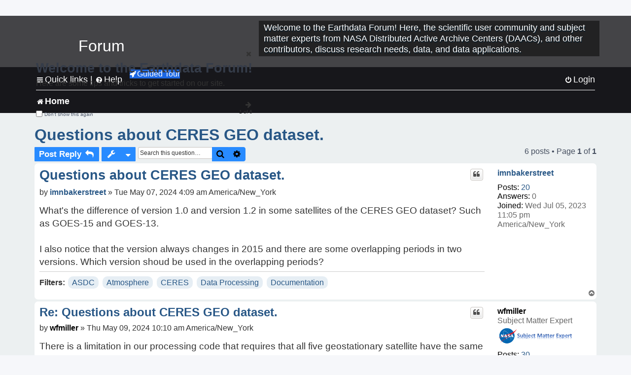

--- FILE ---
content_type: text/html; charset=UTF-8
request_url: https://forum.earthdata.nasa.gov/viewtopic.php?p=19179&sid=07954e52ced794280dcc02ffdbaeeab9
body_size: 44174
content:
<!DOCTYPE html>
<html dir="ltr" lang="en-us">
<head>
<meta charset="utf-8" />
<meta http-equiv="X-UA-Compatible" content="IE=edge">
<meta name="viewport" content="width=device-width, initial-scale=1" />
<meta name="google-site-verification" content="xcNHvgwg5nBw1wZ2mw8I2wAQsiZHYdu6Z-XLEcnnZrM" />
<meta name="keywords" content="ASDC, Atmosphere, CERES, Data Processing, Documentation">
<title>Questions about CERES GEO dataset. - Earthdata Forum</title>

<!-- Uploading Earthdata UI Library -->
<!-- https://cdn.earthdata.nasa.gov/eui/latest/docs/index.html -->
<!-- Most recent compiled and tested CSS -->
<link href="https://cdn.earthdata.nasa.gov/eui/1.1.7/stylesheets/application.css" rel="stylesheet" />

<!-- Reference JQuery before eui.js-->
<script src="https://ajax.googleapis.com/ajax/libs/jquery/3.5.1/jquery.min.js"></script>
<!-- Latest compiled JavaScript-->
<script src="https://cdn.earthdata.nasa.gov/eui/1.1.7/js/eui.js"></script>

	<link rel="alternate" type="application/atom+xml" title="Feed - Earthdata Forum" href="/app.php/feed?sid=3a2233cb0593297bc8d71014c6d40055">			<link rel="alternate" type="application/atom+xml" title="Feed - New Questions" href="/app.php/feed/topics?sid=3a2233cb0593297bc8d71014c6d40055">		<link rel="alternate" type="application/atom+xml" title="Feed - Forum - Home" href="/app.php/feed/forum/7?sid=3a2233cb0593297bc8d71014c6d40055">	<link rel="alternate" type="application/atom+xml" title="Feed - Question - Questions about CERES GEO dataset." href="/app.php/feed/topic/5488?sid=3a2233cb0593297bc8d71014c6d40055">	
	<link rel="canonical" href="https://forum.earthdata.nasa.gov/viewtopic.php?t=5488">

<!--
	phpBB style name: asdc
	Based on style:   prosilver (this is the default phpBB3 style)
-->

<!-- CSS files from prosilver  -->
<link href="/styles/prosilver/theme/stylesheet.css?assets_version=118" rel="stylesheet">
<link href="/styles/prosilver/theme/en_us/stylesheet.css" rel="stylesheet">


<link href="/assets/css/font-awesome.min.css?assets_version=118" rel="stylesheet">
<link href="/styles/asdc/theme/stylesheet.css?assets_version=118" rel="stylesheet">
<link href="/styles/asdc/theme/en_us/stylesheet.css?assets_version=118" rel="stylesheet">




<!--[if lte IE 9]>
	<link href="/styles/prosilver/theme/tweaks.css?assets_version=118" rel="stylesheet">
<![endif]-->

<!-- Google Tag Manager -->
<script>(function(w,d,s,l,i){w[l]=w[l]||[];w[l].push({'gtm.start':
new Date().getTime(),event:'gtm.js'});var f=d.getElementsByTagName(s)[0],
j=d.createElement(s),dl=l!='dataLayer'?'&l='+l:'';j.async=true;j.src=
'https://www.googletagmanager.com/gtm.js?id='+i+dl;f.parentNode.insertBefore(j,f);
})(window,document,'script','dataLayer','GTM-WNP7MLF');</script>
<!-- End Google Tag Manager -->


	
<link href="./ext/kinerity/bestanswer/styles/prosilver/theme/bestanswer.css?assets_version=118" rel="stylesheet" media="screen" />
<link href="./ext/paul999/mention/styles/all/theme/mention.css?assets_version=118" rel="stylesheet" media="screen" />
<link href="./ext/phpbb/pages/styles/prosilver/theme/pages_common.css?assets_version=118" rel="stylesheet" media="screen" />
<link href="./ext/robertheim/topictags/styles/prosilver/theme/rh_topictags.css?assets_version=118" rel="stylesheet" media="screen" />
<link href="./ext/sniper/tables/styles/prosilver/theme/tables.css?assets_version=118" rel="stylesheet" media="screen" />



<!-- CSS files from asdc  -->
<link href="/styles/asdc/theme/prosilver_overwrite.css" rel="stylesheet">
<link href="/styles/asdc/theme/custom.css" rel="stylesheet">
<link href="/styles/asdc/theme/toggle-switch.css" rel="stylesheet" />

<!-- Crazy Egg Heat Map Metrics Monitoring script -->
<script type="text/javascript" src="//script.crazyegg.com/pages/scripts/0013/2090.js" async="async"></script>
<script async type="text/javascript" src="https://dap.digitalgov.gov/Universal-Federated-Analytics-Min.js?agency=NASA&subagency=LARC" id="_fed_an_ua_tag"></script>
</head>
<body id="phpbb" class="nojs notouch section-viewtopic ltr ">
	<div id="earthdata-tophat2" style="height: 32px;"></div>

<!-- Google Tag Manager (noscript) -->
<noscript><iframe src="https://www.googletagmanager.com/ns.html?id=GTM-WNP7MLF"
height="0" width="0" style="display:none;visibility:hidden"></iframe></noscript>
<!-- End Google Tag Manager (noscript) -->

<!-- Add the Status banner -->
<div id="earthdata-notification-banner"></div>
<!-- End Status banner -->

<div id="wrap" class="wrap">
	<a id="top" class="top-anchor" accesskey="t"></a>
	<div id="page-header">
		<div class="headerbar" role="banner">
					<div class="inner">
				<div id="site-description" class="site-description">
					<a id="logo" class="logo" href="/viewforum.php?f=7&amp;sid=3a2233cb0593297bc8d71014c6d40055" title="Home">
						<span class="site_logo">
							<!-- Insert Earthdata Forum text inside logo -->
							<h1>Forum</h1>
						</span>
						<span class="a-tag-alt-text">Home Logo</span>
					</a>
					<p>Welcome to the Earthdata Forum! Here, the scientific user community and subject matter experts from NASA Distributed Active Archive Centers (DAACs), and other contributors, discuss research needs, data, and data applications.</p>
					<p class="skiplink"><a href="#start_here">Skip to content</a></p>
				</div>
			</div>
					</div>
				<div class="navbar" role="navigation">
	<div class="inner">

	<ul id="nav-main" class="nav-main linklist" role="menubar">

		<li id="quick-links" class="quick-links dropdown-container responsive-menu" data-skip-responsive="true">
			<a href="#" class="dropdown-trigger">
				<i class="icon fa-bars fa-fw" aria-hidden="true"></i><span>Quick links</span>
			</a> <span class="verticalSeparator"> |</span>
			<div class="dropdown">
				<div class="pointer"><div class="pointer-inner"></div></div>
				<ul class="dropdown-contents" role="menu">
					
											<li class="separator"></li>
																									<li>
								<a href="./viewforum.php?f=7&noReplies=noResponse&amp;sid=3a2233cb0593297bc8d71014c6d40055" role="menuitem">
									<i class="icon fa-file-o fa-fw icon-gray" aria-hidden="true"></i><span>Unanswered questions</span>
								</a>
							</li>
							<li>
								<a href="./search.php?search_id=active_topics&amp;sid=3a2233cb0593297bc8d71014c6d40055" role="menuitem">
									<i class="icon fa-file-o fa-fw icon-blue" aria-hidden="true"></i><span>Active questions</span>
								</a>
							</li>
							
					
										<li class="separator"></li>

									</ul>
			</div>
		</li>

		
<li id="user-guides" class="quick-links dropdown-container responsive-menu" data-skip-responsive="true">
  <a href="#" class="dropdown-trigger">
    <i class="icon fa-question-circle fa-fw" aria-hidden="true"></i><span>Help</span>
  </a>
  <div class="dropdown">
    <div class="pointer">
      <div class="pointer-inner"></div>
    </div>
    <ul class="dropdown-contents" role="menu">
      <li data-last-responsive="true">
        <a href="/app.php/tag/Data+Recipes/AND?&amp;sid=3a2233cb0593297bc8d71014c6d40055" title="Data recipes" role="menuitem">
            <i class="icon fa-book fa-fw" aria-hidden="true"></i><span>Data Recipes</span>
        </a>
      </li>
      <li data-last-responsive="true">
        <a href="/app.php/tag/FAQ/AND?&amp;sid=3a2233cb0593297bc8d71014c6d40055" rel="help" title="Frequently Asked Questions" role="menuitem">
          <i class="icon fa-question-circle fa-fw" aria-hidden="true"></i><span>FAQ</span>
          <span class="screen-reader-only">(PDF will open in new tab)</span>
        </a>
      </li>
      <li data-last-responsive="true">
        <a href="https://forum.earthdata.nasa.gov/viewtopic.php?f=7&amp;t=129&amp;sid=3a2233cb0593297bc8d71014c6d40055" title="Filter Definitions" role="menuitem">
            <i class="icon fa-book fa-fw" aria-hidden="true"></i><span>What do these filter items mean?</span>
        </a>
      </li>
      <li data-last-responsive="true">
        <a href="./viewforum.php?t=6207&amp;sid=3a2233cb0593297bc8d71014c6d40055" role="menuitem">
          <i class="icon fa-file-o fa-fw icon-gray" aria-hidden="true"></i><span>How to Cite</span>
        </a>
      </li>
      <li data-last-responsive="true">
        <a href="ucp.php?mode=terms&amp;sid=3a2233cb0593297bc8d71014c6d40055" title="Usage Terms and Copyright" role="menuitem" rel="nofollow noopener" target="_blank">
          <i class="icon fa-book fa-fw" aria-hidden="true"></i><span>Usage Terms and Copyright</span>
        </a>
      </li>
      <li data-last-responsive="true">
        <a href="/ext/asdc/asdc/files/userguide.pdf?sid=3a2233cb0593297bc8d71014c6d40055" title="General User Guide" role="menuitem" rel="nofollow noopener" target="_blank">
          <i class="icon fa-file-pdf-o" aria-hidden="true"></i><span>General User Guide</span>
          <span class="screen-reader-only">(PDF will open in new tab)</span>
        </a>
      
                  </li>
      
    </ul>
  </div>
</li>		<button class="eui-btn guided-tour-button" id="guided-tour-modal-button" name="guided_tour_modal" href="#guided_tour_modal"><i class="icon fa-rocket" aria-hidden="true"></i>Guided Tour</button>
			<div id="guided_tour_modal" class="eui-modal-content tour-modals">
				<span style="float: right;" ><i class="icon fa-close" id="guided-tour-close" aria-hidden="true"></i></span>
				<h2 class="first confirm_redirect_link-text" style="font-size: 1.7rem; text-transform: none;">Welcome to the Earthdata Forum!</h2>
				<p id="tour_modal_content" style="font-size: 1rem; word-wrap: normal;">
				Here are some tips and tricks to get you started:
				</p>
				<img src=" " id="tour_modal_image"></img>
				<div>
					<div id="tour_buttons">
						<button id="guided-tour-modal-button-previous" name="guided_tour_modal2" href="#guided_tour_modal2"><i class="icon fa-arrow-left" aria-hidden="true"></i></button>
						<button id="guided-tour-modal-button-next" name="guided_tour_modal2" href="#guided_tour_modal2"><i class="icon fa-arrow-right" aria-hidden="true"></i></button>
					</div><br>
					
					<div id="tour-pagination">
					</div>
					
					<div id="do-not-show-div">
						<input type="checkbox" id="do-not-show" name="do-not-show" value="1">
						<label id="do-not-show-label" for="do-not-show"> Don't show this again</label><br>
					</div>
				</div>
			</div>
		
		<!-- <li data-last-responsive="true">
			<a rel="help" title="Frequently Asked Questions" role="menuitem">
				<i class="icon fa-book fa-fw" aria-hidden="true"></i><span>Data Recipes</span>
			</a>
		</li> -->


				
			<li class="rightside"  data-skip-responsive="true">
			<a href="./ucp.php?mode=login&amp;redirect=viewtopic.php%3Fp%3D19179&amp;sid=3a2233cb0593297bc8d71014c6d40055" title="Login" accesskey="x" role="menuitem">
				<i class="icon fa-power-off fa-fw" aria-hidden="true"></i><span>Login</span>
			</a>
		</li>
						</ul>

	<ul id="nav-breadcrumbs" class="nav-breadcrumbs linklist navlinks" role="menubar">
				
		
		<li class="breadcrumbs" itemscope itemtype="https://schema.org/BreadcrumbList">

			
							<span class="crumb" itemtype="https://schema.org/ListItem" itemprop="itemListElement" itemscope><a itemprop="item" href="/viewforum.php?f=7&amp;sid=3a2233cb0593297bc8d71014c6d40055" accesskey="h" data-navbar-reference="index"><i class="icon fa-home fa-fw"></i><span itemprop="name">Home</span></a><meta itemprop="position" content="1" /></span>
		
																	

					</li>

		
					<li class="rightside responsive-search">
				<a href="./search.php?sid=3a2233cb0593297bc8d71014c6d40055" title="View the advanced search options" role="menuitem">
					<i class="icon fa-search fa-fw" aria-hidden="true"></i><span class="sr-only">Search</span>
				</a>
			</li>
			</ul>

	</div>
</div>
	</div>

	
	<a id="start_here" class="anchor"></a>
	<div id="page-body" class="page-body" role="main">
		
		<script>document.cookie = 'postingSelectedTags=; SameSite=Strict; expires=Thu, 01 Jan 1970 00:00:01 GMT;';</script>
<h2 class="topic-title"><a href="./viewtopic.php?t=5488&amp;sid=3a2233cb0593297bc8d71014c6d40055">Questions about CERES GEO dataset.</a></h2>
<!-- NOTE: remove the style="display: none" when you want to have the forum description on the topic body -->
<div style="display: none !important;">Use this Forum to find information on, or ask a question about, NASA Earth Science data.<br /></div>
<input type="hidden" id="favorite_user_id" name="favorite_user_id" value="1">


<div class="action-bar bar-top">
	
			<a href="./posting.php?mode=reply&amp;t=5488&amp;sid=3a2233cb0593297bc8d71014c6d40055" class="button" title="Post a reply">
							<span>Post Reply</span> <i class="icon fa-reply fa-fw" aria-hidden="true"></i>
					</a>
	
			<div class="dropdown-container dropdown-button-control topic-tools">
		<span title="Question tools" class="button button-secondary dropdown-trigger dropdown-select">
			<i class="icon fa-wrench fa-fw" aria-hidden="true"></i>
			<span class="caret"><i class="icon fa-sort-down fa-fw" aria-hidden="true"></i></span>
		</span>
		<div class="dropdown">
			<div class="pointer"><div class="pointer-inner"></div></div>
			<ul class="dropdown-contents">
																												<li>
					<a href="./viewtopic.php?t=5488&amp;sid=3a2233cb0593297bc8d71014c6d40055&amp;view=print" title="Print view" accesskey="p">
						<i class="icon fa-print fa-fw" aria-hidden="true"></i><span>Print view</span>
					</a>
				</li>
											</ul>
		</div>
	</div>
	
			<div class="search-box" role="search">
			<form method="get" id="topic-search" action="./search.php?sid=3a2233cb0593297bc8d71014c6d40055">
			<fieldset>
			<legend style="display:none;">Search</legend>
				<input class="inputbox search tiny"  type="search" name="keywords" id="search_keywords" size="20" placeholder="Search this question…" title="Search"/>
				<button class="button button-search" type="submit" title="Search">
					<i class="icon fa-search fa-fw" aria-hidden="true"></i><span class="sr-only">Search</span>
				</button>
				<a href="./search.php?sid=3a2233cb0593297bc8d71014c6d40055" class="button button-search-end" title="Advanced search">
					<i class="icon fa-cog fa-fw" aria-hidden="true"></i><span class="sr-only">Advanced search</span>
				</a>
				<input type="hidden" name="t" value="5488" />
<input type="hidden" name="sf" value="msgonly" />
<input type="hidden" name="sid" value="3a2233cb0593297bc8d71014c6d40055" />

			</fieldset>
			</form>
		</div>
	
	
			<div class="pagination">
			6 posts
							&bull; Page <strong>1</strong> of <strong>1</strong>
					</div>
		</div>




			<div id="p18935" class="post has-profile bg2">
		<div  class="inner ">

		<dl class="postprofile" id="profile18935">
			<dt class="no-profile-rank no-avatar">
				<div class="avatar-container">
																			</div>
								<a href="./memberlist.php?mode=viewprofile&amp;u=6936&amp;sid=3a2233cb0593297bc8d71014c6d40055" class="username">imnbakerstreet</a>							</dt>

									
		<dd class="profile-posts"><strong>Posts:</strong> <a href="./search.php?author_id=6936&amp;sr=posts&amp;sid=3a2233cb0593297bc8d71014c6d40055">20</a></dd>		<dd class="profile-joined"><strong>Joined:</strong> Wed Jul 05, 2023 11:05 pm America/New_York</dd>		
		
		
<dd id="list_inner_hidden_container_18935" jxdom-closest="dl.postprofile" jxdom-find="dd.profile-joined" jxdom-action="before" >
<div class="profile-answers"><strong>Answers:</strong> 0</div>
</dd>
				    <!-- <dd class="profile-posts" data-user-give-id="6936"><strong>Has&nbsp;endorsed:</strong> <a href="/app.php/thankslist/givens/6936/true?tslash=&amp;sid=3a2233cb0593297bc8d71014c6d40055">1 time</a></dd> -->
    <dd class="profile-posts" data-user-receive-id="6936"></dd>

						
		</dl>

		<div class="postbody">
						<div id="post_content18935">

						<h3 class="first"><a href="#p18935">Questions about CERES GEO dataset.</a></h3>
			
																<ul class="post-buttons">
																																									<li>
							<a href="./posting.php?mode=quote&amp;p=18935&amp;sid=3a2233cb0593297bc8d71014c6d40055" title="Reply with quote" class="button button-icon-only">
								<i class="icon fa-quote-left fa-fw" aria-hidden="true"></i><span class="sr-only">Quote</span>
							</a>
						</li>
															</ul>
							<ul style="float:right; list-style: none; padding-right: 3px">
	</ul>

						<p class="author">
								<span class="responsive-hide">by <strong><a href="./memberlist.php?mode=viewprofile&amp;u=6936&amp;sid=3a2233cb0593297bc8d71014c6d40055" class="username">imnbakerstreet</a></strong> &raquo; </span>Tue May 07, 2024 4:09 am America/New_York
			</p>
			
			
			
			<div class="content">What's the difference of version 1.0 and version 1.2 in some satellites of the CERES GEO dataset? Such as GOES-15 and GOES-13.<br>
<br>
I also notice that the version always changes in 2015 and there are some overlapping periods in two versions. Which version shoud be used in the overlapping periods?</div>

			
			
									
						<div id='list_thanks18935'>
</div>
<div id='div_post_reput18935'>
</div>
			
			<hr/>
<strong>Filters:</strong>
	<div class="rh_tag"><a href="/app.php/tag/ASDC?sid=3a2233cb0593297bc8d71014c6d40055">ASDC</a></div>
	<div class="rh_tag"><a href="/app.php/tag/Atmosphere?sid=3a2233cb0593297bc8d71014c6d40055">Atmosphere</a></div>
	<div class="rh_tag"><a href="/app.php/tag/CERES?sid=3a2233cb0593297bc8d71014c6d40055">CERES</a></div>
	<div class="rh_tag"><a href="/app.php/tag/Data+Processing?sid=3a2233cb0593297bc8d71014c6d40055">Data Processing</a></div>
	<div class="rh_tag"><a href="/app.php/tag/Documentation?sid=3a2233cb0593297bc8d71014c6d40055">Documentation</a></div>
			</div>

		</div>

				<div class="back2top">
						<a href="#top" class="top" title="Top">
				<i class="icon fa-chevron-circle-up fa-fw icon-gray" aria-hidden="true"></i>
				<span class="sr-only">Top</span>
			</a>
					</div>
		
		</div>
	</div>

	<hr class="divider" />
				<div id="p18969" class="post has-profile bg1">
		<div  class="inner ">

		<dl class="postprofile" id="profile18969">
			<dt class="has-profile-rank no-avatar">
				<div class="avatar-container">
																			</div>
								<a href="./memberlist.php?mode=viewprofile&amp;u=124&amp;sid=3a2233cb0593297bc8d71014c6d40055" style="color: #000000;" class="username-coloured-post">wfmiller</a>							</dt>

						<dd class="profile-rank">Subject Matter Expert<br /><img src="./images/ranks/asdc_ranks/SMEsmallLng.png" alt="Subject Matter Expert" title="Subject Matter Expert" /></dd>			
		<dd class="profile-posts"><strong>Posts:</strong> <a href="./search.php?author_id=124&amp;sr=posts&amp;sid=3a2233cb0593297bc8d71014c6d40055">30</a></dd>		<dd class="profile-joined"><strong>Joined:</strong> Tue Nov 26, 2019 3:58 pm America/New_York</dd>		
		
		
<dd id="list_inner_hidden_container_18969" jxdom-closest="dl.postprofile" jxdom-find="dd.profile-joined" jxdom-action="before" >
<div class="profile-answers"><strong>Answers:</strong> 0</div>
</dd>
									<dd class="profile-custom-field profile-phpbb_location"><strong>Location:</strong> Langley Research Center</dd>
												    <!-- <dd class="profile-posts" data-user-give-id="124"></dd> -->
    <dd class="profile-posts" data-user-receive-id="124"><strong>Endorsed:</strong> <a href="/app.php/thankslist/givens/124/false?tslash=&amp;sid=3a2233cb0593297bc8d71014c6d40055">2 times</a></dd>

							<dd class="profile-contact">
				<strong>Contact:</strong>
				<div class="dropdown-container dropdown-left">
					<a href="#" class="dropdown-trigger" title="Contact wfmiller">
						<i class="icon fa-commenting-o fa-fw icon-lg" aria-hidden="true"></i><span class="sr-only">Contact wfmiller</span>
					</a>
					<div class="dropdown">
						<div class="pointer"><div class="pointer-inner"></div></div>
						<div class="dropdown-contents contact-icons">
																																								<div>
																	<a href="https://ceres.larc.nasa.gov" title="Website" class="last-cell">
										<span class="contact-icon phpbb_website-icon">Website</span>
									</a>
																	</div>
																					</div>
					</div>
				</div>
			</dd>
				
		</dl>

		<div class="postbody">
						<div id="post_content18969">

						<h3 ><a href="#p18969">Re: Questions about CERES GEO dataset.</a></h3>
			
																<ul class="post-buttons">
																																									<li>
							<a href="./posting.php?mode=quote&amp;p=18969&amp;sid=3a2233cb0593297bc8d71014c6d40055" title="Reply with quote" class="button button-icon-only">
								<i class="icon fa-quote-left fa-fw" aria-hidden="true"></i><span class="sr-only">Quote</span>
							</a>
						</li>
															</ul>
							<ul style="float:right; list-style: none; padding-right: 3px">
	</ul>

						<p class="author">
								<span class="responsive-hide">by <strong><a href="./memberlist.php?mode=viewprofile&amp;u=124&amp;sid=3a2233cb0593297bc8d71014c6d40055" style="color: #000000;" class="username-coloured-post">wfmiller</a></strong> &raquo; </span>Thu May 09, 2024 10:10 am America/New_York
			</p>
			
			
			
			<div class="content">There is a limitation in our processing code that requires that all five geostationary satellite have the same version. We needed to reprocess data for the Himawari 8 starting in July 2015 that necessitated the change. The overlap period was what was processed before the need was discovered. We are currently working to clean up the overlap period.<br>
<br>
For the GOES-13 and GOES-15, there is no difference between the two files.<br>
<br>
The higher version should be used, i.e. 1.2, when available.</div>

			
			
									
						<div id='list_thanks18969'>
</div>
<div id='div_post_reput18969'>
</div>
			
						</div>

		</div>

				<div class="back2top">
						<a href="#top" class="top" title="Top">
				<i class="icon fa-chevron-circle-up fa-fw icon-gray" aria-hidden="true"></i>
				<span class="sr-only">Top</span>
			</a>
					</div>
		
		</div>
	</div>

	<hr class="divider" />
				<div id="p19137" class="post has-profile bg2">
		<div  class="inner ">

		<dl class="postprofile" id="profile19137">
			<dt class="no-profile-rank no-avatar">
				<div class="avatar-container">
																			</div>
								<a href="./memberlist.php?mode=viewprofile&amp;u=6936&amp;sid=3a2233cb0593297bc8d71014c6d40055" class="username">imnbakerstreet</a>							</dt>

									
		<dd class="profile-posts"><strong>Posts:</strong> <a href="./search.php?author_id=6936&amp;sr=posts&amp;sid=3a2233cb0593297bc8d71014c6d40055">20</a></dd>		<dd class="profile-joined"><strong>Joined:</strong> Wed Jul 05, 2023 11:05 pm America/New_York</dd>		
		
		
<dd id="list_inner_hidden_container_19137" jxdom-closest="dl.postprofile" jxdom-find="dd.profile-joined" jxdom-action="before" >
<div class="profile-answers"><strong>Answers:</strong> 0</div>
</dd>
				    <!-- <dd class="profile-posts" data-user-give-id="6936"><strong>Has&nbsp;endorsed:</strong> <a href="/app.php/thankslist/givens/6936/true?tslash=&amp;sid=3a2233cb0593297bc8d71014c6d40055">1 time</a></dd> -->
    <dd class="profile-posts" data-user-receive-id="6936"></dd>

						
		</dl>

		<div class="postbody">
						<div id="post_content19137">

						<h3 ><a href="#p19137">Re: Questions about CERES GEO dataset.</a></h3>
			
																<ul class="post-buttons">
																																									<li>
							<a href="./posting.php?mode=quote&amp;p=19137&amp;sid=3a2233cb0593297bc8d71014c6d40055" title="Reply with quote" class="button button-icon-only">
								<i class="icon fa-quote-left fa-fw" aria-hidden="true"></i><span class="sr-only">Quote</span>
							</a>
						</li>
															</ul>
							<ul style="float:right; list-style: none; padding-right: 3px">
	</ul>

						<p class="author">
								<span class="responsive-hide">by <strong><a href="./memberlist.php?mode=viewprofile&amp;u=6936&amp;sid=3a2233cb0593297bc8d71014c6d40055" class="username">imnbakerstreet</a></strong> &raquo; </span>Sun May 26, 2024 9:47 pm America/New_York
			</p>
			
			
			
			<div class="content">Sorry for bothering you again. But what do you mean "requires that all five geostationary satellite have the same version"? <br>
<br>
Specifically, for example, the time coverage of SatCORPS GOES13 is from 2008 to 2017, but changed to version 1.2 in 2015. If I want to analyze all the data of GOES13, I will combine the data from the two versions. What I want to know is does the mixing of different versions affect the results?</div>

			
			
									
						<div id='list_thanks19137'>
</div>
<div id='div_post_reput19137'>
</div>
			
						</div>

		</div>

				<div class="back2top">
						<a href="#top" class="top" title="Top">
				<i class="icon fa-chevron-circle-up fa-fw icon-gray" aria-hidden="true"></i>
				<span class="sr-only">Top</span>
			</a>
					</div>
		
		</div>
	</div>

	<hr class="divider" />
				<div id="p19179" class="post has-profile bg1">
		<div  class="inner ">

		<dl class="postprofile" id="profile19179">
			<dt class="has-profile-rank no-avatar">
				<div class="avatar-container">
																			</div>
								<a href="./memberlist.php?mode=viewprofile&amp;u=124&amp;sid=3a2233cb0593297bc8d71014c6d40055" style="color: #000000;" class="username-coloured-post">wfmiller</a>							</dt>

						<dd class="profile-rank">Subject Matter Expert<br /><img src="./images/ranks/asdc_ranks/SMEsmallLng.png" alt="Subject Matter Expert" title="Subject Matter Expert" /></dd>			
		<dd class="profile-posts"><strong>Posts:</strong> <a href="./search.php?author_id=124&amp;sr=posts&amp;sid=3a2233cb0593297bc8d71014c6d40055">30</a></dd>		<dd class="profile-joined"><strong>Joined:</strong> Tue Nov 26, 2019 3:58 pm America/New_York</dd>		
		
		
<dd id="list_inner_hidden_container_19179" jxdom-closest="dl.postprofile" jxdom-find="dd.profile-joined" jxdom-action="before" >
<div class="profile-answers"><strong>Answers:</strong> 0</div>
</dd>
									<dd class="profile-custom-field profile-phpbb_location"><strong>Location:</strong> Langley Research Center</dd>
												    <!-- <dd class="profile-posts" data-user-give-id="124"></dd> -->
    <dd class="profile-posts" data-user-receive-id="124"><strong>Endorsed:</strong> <a href="/app.php/thankslist/givens/124/false?tslash=&amp;sid=3a2233cb0593297bc8d71014c6d40055">2 times</a></dd>

							<dd class="profile-contact">
				<strong>Contact:</strong>
				<div class="dropdown-container dropdown-left">
					<a href="#" class="dropdown-trigger" title="Contact wfmiller">
						<i class="icon fa-commenting-o fa-fw icon-lg" aria-hidden="true"></i><span class="sr-only">Contact wfmiller</span>
					</a>
					<div class="dropdown">
						<div class="pointer"><div class="pointer-inner"></div></div>
						<div class="dropdown-contents contact-icons">
																																								<div>
																	<a href="https://ceres.larc.nasa.gov" title="Website" class="last-cell">
										<span class="contact-icon phpbb_website-icon">Website</span>
									</a>
																	</div>
																					</div>
					</div>
				</div>
			</dd>
				
		</dl>

		<div class="postbody">
						<div id="post_content19179">

						<h3 ><a href="#p19179">Re: Questions about CERES GEO dataset.</a></h3>
			
																<ul class="post-buttons">
																																									<li>
							<a href="./posting.php?mode=quote&amp;p=19179&amp;sid=3a2233cb0593297bc8d71014c6d40055" title="Reply with quote" class="button button-icon-only">
								<i class="icon fa-quote-left fa-fw" aria-hidden="true"></i><span class="sr-only">Quote</span>
							</a>
						</li>
															</ul>
							<ul style="float:right; list-style: none; padding-right: 3px">
	</ul>

						<p class="author">
								<span class="responsive-hide">by <strong><a href="./memberlist.php?mode=viewprofile&amp;u=124&amp;sid=3a2233cb0593297bc8d71014c6d40055" style="color: #000000;" class="username-coloured-post">wfmiller</a></strong> &raquo; </span>Fri May 31, 2024 11:47 am America/New_York
			</p>
			
			
			
			<div class="content">The five GEO satellites used to process a given month have to have the same version to make an internal product used for SYN1deg. After processing Himawari 8 data for about three years, a problem was discovered that required reprocessing back to July 2015 when Himawari 8 started to be processed. The GOES had the version in their name changed, but they were not reprocessed.<br>
<br>
After July 2015, only Version 1.2 of the files are now visible.<br>
<br>
Sorry for the confusion.</div>

			
			
									
						<div id='list_thanks19179'>
</div>
<div id='div_post_reput19179'>
</div>
			
						</div>

		</div>

				<div class="back2top">
						<a href="#top" class="top" title="Top">
				<i class="icon fa-chevron-circle-up fa-fw icon-gray" aria-hidden="true"></i>
				<span class="sr-only">Top</span>
			</a>
					</div>
		
		</div>
	</div>

	<hr class="divider" />
				<div id="p20145" class="post has-profile bg2">
		<div  class="inner ">

		<dl class="postprofile" id="profile20145">
			<dt class="no-profile-rank no-avatar">
				<div class="avatar-container">
																			</div>
								<a href="./memberlist.php?mode=viewprofile&amp;u=6936&amp;sid=3a2233cb0593297bc8d71014c6d40055" class="username">imnbakerstreet</a>							</dt>

									
		<dd class="profile-posts"><strong>Posts:</strong> <a href="./search.php?author_id=6936&amp;sr=posts&amp;sid=3a2233cb0593297bc8d71014c6d40055">20</a></dd>		<dd class="profile-joined"><strong>Joined:</strong> Wed Jul 05, 2023 11:05 pm America/New_York</dd>		
		
		
<dd id="list_inner_hidden_container_20145" jxdom-closest="dl.postprofile" jxdom-find="dd.profile-joined" jxdom-action="before" >
<div class="profile-answers"><strong>Answers:</strong> 0</div>
</dd>
				    <!-- <dd class="profile-posts" data-user-give-id="6936"><strong>Has&nbsp;endorsed:</strong> <a href="/app.php/thankslist/givens/6936/true?tslash=&amp;sid=3a2233cb0593297bc8d71014c6d40055">1 time</a></dd> -->
    <dd class="profile-posts" data-user-receive-id="6936"></dd>

						
		</dl>

		<div class="postbody">
						<div id="post_content20145">

						<h3 ><a href="#p20145">Re: Questions about CERES GEO dataset.</a></h3>
			
																<ul class="post-buttons">
																																									<li>
							<a href="./posting.php?mode=quote&amp;p=20145&amp;sid=3a2233cb0593297bc8d71014c6d40055" title="Reply with quote" class="button button-icon-only">
								<i class="icon fa-quote-left fa-fw" aria-hidden="true"></i><span class="sr-only">Quote</span>
							</a>
						</li>
															</ul>
							<ul style="float:right; list-style: none; padding-right: 3px">
	</ul>

						<p class="author">
								<span class="responsive-hide">by <strong><a href="./memberlist.php?mode=viewprofile&amp;u=6936&amp;sid=3a2233cb0593297bc8d71014c6d40055" class="username">imnbakerstreet</a></strong> &raquo; </span>Tue Aug 27, 2024 2:54 am America/New_York
			</p>
			
			
			
			<div class="content">Sorry for bothering you, but there's no response to my latest post.<br>
<br>
We notice that the SatCORPS geostationary products are generated as instantaneous data at hourly intervals, whereas the original temporal resolution of geostationary satellites is higher. Why do you choose the hourly interval? Is there any access to data with a higher temporal resolution?</div>

			
			
									
						<div id='list_thanks20145'>
</div>
<div id='div_post_reput20145'>
</div>
			
						</div>

		</div>

				<div class="back2top">
						<a href="#top" class="top" title="Top">
				<i class="icon fa-chevron-circle-up fa-fw icon-gray" aria-hidden="true"></i>
				<span class="sr-only">Top</span>
			</a>
					</div>
		
		</div>
	</div>

	<hr class="divider" />
				<div id="p20611" class="post has-profile bg1">
		<div  class="inner ">

		<dl class="postprofile" id="profile20611">
			<dt class="has-profile-rank no-avatar">
				<div class="avatar-container">
																			</div>
								<a href="./memberlist.php?mode=viewprofile&amp;u=3093&amp;sid=3a2233cb0593297bc8d71014c6d40055" style="color: #000000;" class="username-coloured-post">ASDC - cheyenne.e.land</a>							</dt>

						<dd class="profile-rank">Subject Matter Expert<br /><img src="./images/ranks/asdc_ranks/SMEsmallLng.png" alt="Subject Matter Expert" title="Subject Matter Expert" /></dd>			
		<dd class="profile-posts"><strong>Posts:</strong> <a href="./search.php?author_id=3093&amp;sr=posts&amp;sid=3a2233cb0593297bc8d71014c6d40055">170</a></dd>		<dd class="profile-joined"><strong>Joined:</strong> Mon Mar 22, 2021 3:55 pm America/New_York</dd>		
		
		
<dd id="list_inner_hidden_container_20611" jxdom-closest="dl.postprofile" jxdom-find="dd.profile-joined" jxdom-action="before" >
<div class="profile-answers"><strong>Answers:</strong> 1</div>
</dd>
				    <!-- <dd class="profile-posts" data-user-give-id="3093"><strong>Has&nbsp;endorsed:</strong> <a href="/app.php/thankslist/givens/3093/true?tslash=&amp;sid=3a2233cb0593297bc8d71014c6d40055">1 time</a></dd> -->
    <dd class="profile-posts" data-user-receive-id="3093"><strong>Endorsed:</strong> <a href="/app.php/thankslist/givens/3093/false?tslash=&amp;sid=3a2233cb0593297bc8d71014c6d40055">10 times</a></dd>

						
		</dl>

		<div class="postbody">
						<div id="post_content20611">

						<h3 ><a href="#p20611">Re: Questions about CERES GEO dataset.</a></h3>
			
																<ul class="post-buttons">
																																									<li>
							<a href="./posting.php?mode=quote&amp;p=20611&amp;sid=3a2233cb0593297bc8d71014c6d40055" title="Reply with quote" class="button button-icon-only">
								<i class="icon fa-quote-left fa-fw" aria-hidden="true"></i><span class="sr-only">Quote</span>
							</a>
						</li>
															</ul>
							<ul style="float:right; list-style: none; padding-right: 3px">
	</ul>

						<p class="author">
								<span class="responsive-hide">by <strong><a href="./memberlist.php?mode=viewprofile&amp;u=3093&amp;sid=3a2233cb0593297bc8d71014c6d40055" style="color: #000000;" class="username-coloured-post">ASDC - cheyenne.e.land</a></strong> &raquo; </span>Tue Oct 01, 2024 11:09 am America/New_York
			</p>
			
			
			
			<div class="content">Hello,<br>
<br>
An individual from the SatCORPS group stated that the CERES project required hourly GEO products to augment the sun-synchronous LEO product and capture the diurnal cycle. The software version is fixed for the life of the satellite with the CERES GEO dataset.<br>
<br>
The SatCORPS group does have higher temporal resolution data (1/2 hourly) that is run in real-time and the version is continually improving and updated for forward processing. Additional information can be found here:<br>
<a href="https://satcorps.larc.nasa.gov/" class="postlink">https://satcorps.larc.nasa.gov/</a><br>
<br>
Regards,<br>
ASDC</div>

			
			
									
						<div id='list_thanks20611'>
</div>
<div id='div_post_reput20611'>
</div>
			
						</div>

		</div>

				<div class="back2top">
						<a href="#top" class="top" title="Top">
				<i class="icon fa-chevron-circle-up fa-fw icon-gray" aria-hidden="true"></i>
				<span class="sr-only">Top</span>
			</a>
					</div>
		
		</div>
	</div>

	<hr class="divider" />
	

	<div class="action-bar bar-bottom">
	
			<a href="./posting.php?mode=reply&amp;t=5488&amp;sid=3a2233cb0593297bc8d71014c6d40055" class="button" title="Post a reply">
							<span>Post Reply</span> <i class="icon fa-reply fa-fw" aria-hidden="true"></i>
					</a>
		
		<div class="dropdown-container dropdown-button-control topic-tools">
		<span title="Question tools" class="button button-secondary dropdown-trigger dropdown-select">
			<i class="icon fa-wrench fa-fw" aria-hidden="true"></i>
			<span class="caret"><i class="icon fa-sort-down fa-fw" aria-hidden="true"></i></span>
		</span>
		<div class="dropdown">
			<div class="pointer"><div class="pointer-inner"></div></div>
			<ul class="dropdown-contents">
																												<li>
					<a href="./viewtopic.php?t=5488&amp;sid=3a2233cb0593297bc8d71014c6d40055&amp;view=print" title="Print view" accesskey="p">
						<i class="icon fa-print fa-fw" aria-hidden="true"></i><span>Print view</span>
					</a>
				</li>
											</ul>
		</div>
	</div>

			<form method="post" action="./viewtopic.php?t=5488&amp;sid=3a2233cb0593297bc8d71014c6d40055">
		<div class="dropdown-container dropdown-container-left dropdown-button-control sort-tools">
	<span title="Display and sorting options" class="button button-secondary dropdown-trigger dropdown-select">
		<i class="icon fa-sort-amount-asc fa-fw" aria-hidden="true"></i>
		<span class="caret"><i class="icon fa-sort-down fa-fw" aria-hidden="true"></i></span>
	</span>
	<div class="dropdown hidden">
		<div class="pointer"><div class="pointer-inner"></div></div>
		<div class="dropdown-contents">
			<fieldset class="display-options">
			<legend style="display:none;">SORT</legend>
							<label>Display: <select name="st" id="st"><option value="0" selected="selected">All posts</option><option value="1">1 day</option><option value="7">7 days</option><option value="14">2 weeks</option><option value="30">1 month</option><option value="90">3 months</option><option value="180">6 months</option><option value="365">1 year</option></select></label>
								<label>Sort by: <select name="sk" id="sk"><option value="a">Author</option><option value="t" selected="selected">Post time</option><option value="s">Subject</option></select></label>
				<label>Direction: <select name="sd" id="sd"><option value="a" selected="selected">Ascending</option><option value="d">Descending</option></select></label>
								<hr class="dashed" />
				<input type="submit" class="button2" name="sort" value="Go" />
						</fieldset>
		</div>
	</div>
</div>


		</form>
	
	
	
			<div class="pagination">
			6 posts
							&bull; Page <strong>1</strong> of <strong>1</strong>
					</div>
	</div>


<div class="action-bar actions-jump">
		<p class="jumpbox-return">
		<a href="./viewforum.php?f=7&amp;sid=3a2233cb0593297bc8d71014c6d40055" class="left-box arrow-left" accesskey="r">
			<i class="icon fa-angle-left fa-fw icon-black" aria-hidden="true"></i><span>Return to “Home”</span>
		</a>
	</p>
	
		<div class="jumpbox dropdown-container dropdown-container-right dropdown-up dropdown-left dropdown-button-control" id="jumpbox">
			<span title="Jump to" class="button button-secondary dropdown-trigger dropdown-select">
				<span>Jump to</span>
				<span class="caret"><i class="icon fa-sort-down fa-fw" aria-hidden="true"></i></span>
			</span>
		<div class="dropdown">
			<div class="pointer"><div class="pointer-inner"></div></div>
			<ul class="dropdown-contents">
																				<li><a href="./viewforum.php?f=7&amp;sid=3a2233cb0593297bc8d71014c6d40055" class="jumpbox-forum-link"> <span> Home</span></a></li>
											</ul>
		</div>
	</div>

	</div>


			</div>


<div id="page-footer" class="page-footer" role="contentinfo">
	<div class="navbar" role="navigation">
	<div class="inner">

	<ul id="nav-footer" class="nav-footer linklist" role="menubar">
		<li class="breadcrumbs">
									<span class="crumb"><a href="/viewforum.php?f=7&amp;sid=3a2233cb0593297bc8d71014c6d40055" data-navbar-reference="index"><i class="icon fa-home fa-fw" aria-hidden="true"></i><span>Home</span></a></span>					</li>
		
				<li class="rightside">All times are <span title="America/New York">UTC-05:00</span></li>
														<li class="rightside">
			<a href="/app.php/daac-resources?sid=3a2233cb0593297bc8d71014c6d40055" role="menuitem">
				<i class="icon fa-archive fa-fw" aria-hidden="true"></i><span>NASA Distributed Active Archive Centers (DAACs) and Forum Contributors</span>
			</a>
		</li>
								</ul>

	</div>
</div>

	<div class="copyright">
				<p class="footer-row">
			<span class="footer-copyright">Powered by <a href="https://www.phpbb.com/">phpBB</a>&reg; Forum Software &copy; phpBB Limited</span>
		</p>
						<p class="footer-row">
			<a class="footer-link" href="./ucp.php?mode=privacy&amp;sid=3a2233cb0593297bc8d71014c6d40055" title="Privacy Policy">
				<span class="footer-link-text">Privacy Policy</span>
			</a>
			|
			<a class="footer-link" href="./ucp.php?mode=terms&amp;sid=3a2233cb0593297bc8d71014c6d40055" title="Usage Terms and Copyright">
				<span class="footer-link-text">Usage Terms and Copyright</span>
			</a>
			|
			<a class="footer-link" href="https://www.nasa.gov/accessibility/" title="Accessibility">
				<span class="footer-link-text">Accessibility</span>
			</a>
			|
			<a class="footer-link" href="./ucp.php?mode=login&amp;launchpad=true&amp;sid=3a2233cb0593297bc8d71014c6d40055" title="Moderators">
				<span class="footer-link-text">Moderators</span>
			</a>
		</p>
					</div>

	<div id="darkenwrapper" class="darkenwrapper" data-ajax-error-title="AJAX error" data-ajax-error-text="Something went wrong when processing your request." data-ajax-error-text-abort="User aborted request." data-ajax-error-text-timeout="Your request timed out; please try again." data-ajax-error-text-parsererror="Something went wrong with the request and the server returned an invalid reply.">
		<div id="darken" class="darken">&nbsp;</div>
	</div>

	<div id="phpbb_alert" class="phpbb_alert" data-l-err="Error" data-l-timeout-processing-req="Request timed out.">
		<a href="#" class="alert_close">
			<i class="icon fa-times-circle fa-fw" aria-hidden="true"></i>
			<span class="a-tag-alt-text">Close Alert</span>
		</a>
		<span class="alert_title">&nbsp;</span><p class="alert_text"></p>
	</div>
	<div id="phpbb_confirm" class="phpbb_alert">
		<a href="#" class="alert_close">
			<i class="icon fa-times-circle fa-fw" aria-hidden="true"></i>
			<span class="a-tag-alt-text">Close Alert</span>
		</a>
		<div class="alert_text"></div>
	</div>
</div>

</div>

<div>
	<a id="bottom" class="anchor" accesskey="z"></a>
	<img class="sr-only" aria-hidden="true" src="&#x2F;app.php&#x2F;cron&#x2F;cron.task.core.tidy_sessions&#x3F;sid&#x3D;3a2233cb0593297bc8d71014c6d40055" width="1" height="1" alt="">
</div>

<script src="/assets/javascript/jquery-3.6.0.min.js?assets_version=118"></script>
<script src="/assets/javascript/core.js?assets_version=118"></script>



<script src="./ext/kinerity/bestanswer/styles/all/template/jxtools.js?assets_version=118"></script>
<script src="./ext/kinerity/bestanswer/styles/all/template/jxtools.js?assets_version=118"></script>
<script src="./ext/kinerity/bestanswer/styles/all/template/jxtools.js?assets_version=118"></script>
<script src="./ext/kinerity/bestanswer/styles/all/template/jxtools.js?assets_version=118"></script>
<script src="./ext/kinerity/bestanswer/styles/all/template/jxtools.js?assets_version=118"></script>
<script src="./ext/kinerity/bestanswer/styles/all/template/jxtools.js?assets_version=118"></script>
<script src="./styles/prosilver/template/forum_fn.js?assets_version=118"></script>
<script src="./styles/prosilver/template/ajax.js?assets_version=118"></script>



<!-- CUSTOM CODE HERE -->

<!-- Earthdata Tophat2 -->
<script src="https://cdn.earthdata.nasa.gov/tophat2/tophat2.js"
        id="earthdata-tophat-script"
        data-show-fbm="true"
        data-fbm-subject-line="[FORUM] Application Help - Select Post a New Question for help with data or services"
        data-show-status="true"></script>
<!-- Earthdata Feedback Module -->
<script type="text/javascript" src="https://fbm.earthdata.nasa.gov/for/Earthdata%20Forum/feedback.js"></script>
<script type="text/javascript">feedback.init({showIcon: false});</script>
<!-- Earthdata Banner Widget -->
<script src="https://status.earthdata.nasa.gov/assets/banner_widget.js"></script>
<!-- Earthdata UI Lean Modal -->
<script src="/scripts/lean_modal.js"></script>

<!-- This will include all references to custom js files in the scripts folder -->
<script src="/scripts/helpers.js"></script>
<script src="/scripts/global_variables.js"></script>
<script src="/scripts/styles.js"></script>
<script src="/scripts/main.js" type="module"></script>
<!-- END OF CUSTOM CODE -->

</body>
</html>


--- FILE ---
content_type: text/html; charset=UTF-8
request_url: https://forum.earthdata.nasa.gov/_custom_get_topic_id.php?postId=19179&sid=07954e52ced794280dcc02ffdbaeeab9
body_size: 4
content:
5488

--- FILE ---
content_type: text/html; charset=UTF-8
request_url: https://forum.earthdata.nasa.gov/_custom_get_topic_id.php?postId=19179&sid=07954e52ced794280dcc02ffdbaeeab9
body_size: 4
content:
5488